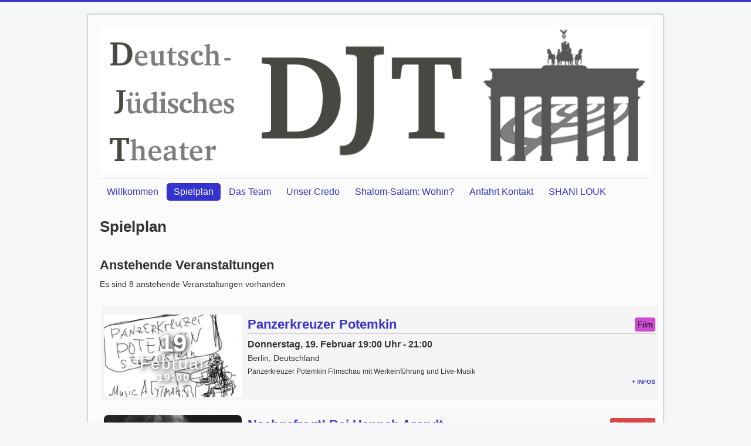

--- FILE ---
content_type: text/html; charset=utf-8
request_url: https://djthe.de/index.php/spielplan
body_size: 27122
content:
<!DOCTYPE html>
<html lang="de-de" dir="ltr">
<head>
	<meta name="viewport" content="width=device-width, initial-scale=1.0" />
	<meta charset="utf-8" />
	<base href="https://djthe.de/index.php/spielplan" />
	<meta name="keywords" content="Deutsch Jüdisches Theater! Tucholsky, Spoliansky, Dietrich, Kishon, Hollaender, Theater Berlin!" />
	<meta name="description" content="Juden jüdisch Theater Berlin Barry Sisters Tucholsky Kishon Spoliansky Friedrich Hollaender jüdisches Sabbat Shalom Marlene Dietrich " />
	<meta name="generator" content="Joomla! - Open Source Content Management" />
	<title>Spielplan</title>
	<link href="/index.php/spielplan?format=feed&amp;type=rss" rel="alternate" type="application/rss+xml" title="RSS 2.0" />
	<link href="/templates/djtheater/favicon.ico" rel="shortcut icon" type="image/vnd.microsoft.icon" />
	<link href="/media/com_icagenda/icicons/style.css?51f72cf900579783c810c0b454559eb7" rel="stylesheet" />
	<link href="/media/com_icagenda/css/icagenda.css?51f72cf900579783c810c0b454559eb7" rel="stylesheet" />
	<link href="/media/com_icagenda/css/icagenda-front.css?51f72cf900579783c810c0b454559eb7" rel="stylesheet" />
	<link href="/media/com_icagenda/css/tipTip.css?51f72cf900579783c810c0b454559eb7" rel="stylesheet" />
	<link href="/plugins/content/responsive-tables/responsive-tables.css" rel="stylesheet" />
	<link href="/components/com_icagenda/themes/packs/ic_rounded/css/ic_rounded_component.css" rel="stylesheet" />
	<link href="/templates/djtheater/css/template.css?51f72cf900579783c810c0b454559eb7" rel="stylesheet" />
	<style>
#scrollToTop {
	cursor: pointer;
	font-size: 0.9em;
	position: fixed;
	text-align: center;
	z-index: 9999;
	-webkit-transition: background-color 0.2s ease-in-out;
	-moz-transition: background-color 0.2s ease-in-out;
	-ms-transition: background-color 0.2s ease-in-out;
	-o-transition: background-color 0.2s ease-in-out;
	transition: background-color 0.2s ease-in-out;

	background: #e31616;
	color: #ffffff;
	border-radius: 3px;
	padding-left: 12px;
	padding-right: 12px;
	padding-top: 12px;
	padding-bottom: 12px;
	right: 20px; bottom: 20px;
}

#scrollToTop:hover {
	background: #0088cc;
	color: #ffffff;
}

#scrollToTop > img {
	display: block;
	margin: 0 auto;
}
@media screen and (min-width:1201px){


}

@media screen and (min-width:769px) and (max-width:1200px){



.ic-info-box {
	text-align: center;
	width: auto;
}

.ic-info-box .ic-info-box-header {
	width: 86%;
}

.ic-info-box .ic-info-box-content {
	width: 64%;
}

.ic-info-box .ic-info-box-file {
	width: 100px;
}


.ic-filters-label {
	margin-bottom: 8px;
}
.ic-filters-label-title-2,
.ic-filters-label-title-3 {
	margin-bottom: -5px;
	height: 40px;
	line-height: 40px;
}
.ic-filters-btn-2 {
	height: 40px;
	line-height: 40px;
}
.ic-filters-controls {
	padding: 0;
}
.ic-search-submit,
.ic-search-reset {
	width: 50%;
}

}

@media screen and (min-width:481px) and (max-width:768px){



.ic-event-header {
	width: auto;
}
.ic-title-header {
	width: 98%;
	text-align: left;
}
.ic-title-cat {
	width: 98%;
	text-align: left;
}



.ic-event-title > .ic-features-container {
}

.ic-event-header > .ic-features-container {
	margin-right: 0;
	margin-top: 0;
}
.ic-features-container {
	clear: both;
	text-align: center;
}
.ic-feature-icon {
	float: none;
	display: inline-block;
}


.ic-filters-label {
	margin-bottom: 8px;
}
.ic-filters-label-title-2,
.ic-filters-label-title-3 {
	margin-bottom: -5px;
	height: 40px;
	line-height: 40px;
}
.ic-filters-btn-2 {
	height: 40px;
	line-height: 40px;
}
.ic-filters-controls {
	padding: 0;
}
.ic-search-submit,
.ic-search-reset {
	width: 50%;
}

}

@media screen and (max-width:480px){



.ic-event{
	margin: 20px 0;
}
.ic-box-date {
	width: auto;
	float: none;
}
.ic-content {
	width: auto;
	float:none;
}


.ic-event-header {
	width: auto;
}
.ic-title-header {
	width: 98%;
	text-align: center;
}
.ic-title-cat {
	width: 98%;
	text-align: center;
}


.ic-share {
	display:none;
}



.ic-event-title > .ic-features-container {
}

.ic-event-header > .ic-features-container {
	margin-right: 0;
	margin-top: 0;
}
.ic-features-container {
	clear: both;
	text-align: center;
}
.ic-feature-icon {
	float: none;
	display: inline-block;
}


.ic-info-box .ic-info-box-file {
	width: auto;
	float: none;
}
.ic-divCell {
	float: left;
}


.icagenda_form input,
.icagenda_form input[type="file"],
.icagenda_form .input-large,
.icagenda_form .input-xlarge,
.icagenda_form .input-xxlarge,
.icagenda_form .select-large,
.icagenda_form .select-xlarge,
.icagenda_form .select-xxlarge {
	width: 90%;
}
.icagenda_form .input-small {
	width: 90px;
}
.icagenda_form .select-small {
	width: 114px;
}
.icagenda_form .ic-date-input {
	width: auto;
}
.ic-captcha-label {
	display: none;
}


.ic-filters-label {
	margin-bottom: 8px;
}
.ic-filters-label-title-2,
.ic-filters-label-title-3 {
	margin-bottom: -5px;
	height: 40px;
	line-height: 40px;
}
.ic-filters-btn-2 {
	height: 40px;
	line-height: 40px;
}
.ic-filters-controls {
	padding: 0;
}
.ic-search-submit,
.ic-search-reset {
	width: 100%;
}
.ic-button-more > .ic-row1 {
	height: 40px;
}

}
.ic-single-starttime:after,
.ic-period-starttime:after,
.ic-period-endtime:after,
.ictip-time:after,
.ic-datetime-div:after { content: " Uhr"; }
.ic-time {
	line-height: 18px !important;
	font-size: 18px;
	letter-spacing: 2px;
	margin-left: 2px;
	font-weight: bold;
}
.ic-period-starttime,
.ic-period-endtime,
.ic-single-starttime,
.ic-single-endtime,
.ic-datetime-separator {
	font-size: 1em;
}
	body.site {
		border-top: 3px solid #3632ce;
		background-color: #f4f6f7;
	}
	a {
		color: #3632ce;
	}
	.nav-list > .active > a,
	.nav-list > .active > a:hover,
	.dropdown-menu li > a:hover,
	.dropdown-menu .active > a,
	.dropdown-menu .active > a:hover,
	.nav-pills > .active > a,
	.nav-pills > .active > a:hover,
	.btn-primary {
		background: #3632ce;
	}
	</style>
	<script type="application/json" class="joomla-script-options new">{"csrf.token":"1effd04a76fad571252a36ee8d25e2b0","system.paths":{"root":"","base":""}}</script>
	<script src="/media/system/js/mootools-core.js?51f72cf900579783c810c0b454559eb7"></script>
	<script src="/media/system/js/core.js?51f72cf900579783c810c0b454559eb7"></script>
	<script src="/media/system/js/mootools-more.js?51f72cf900579783c810c0b454559eb7"></script>
	<script src="/media/plg_system_sl_scrolltotop/js/scrolltotop_mt.js"></script>
	<script src="/media/jui/js/jquery.min.js?51f72cf900579783c810c0b454559eb7"></script>
	<script src="/media/jui/js/jquery-noconflict.js?51f72cf900579783c810c0b454559eb7"></script>
	<script src="/media/jui/js/jquery-migrate.min.js?51f72cf900579783c810c0b454559eb7"></script>
	<script src="/media/com_icagenda/js/jquery.tipTip.js?51f72cf900579783c810c0b454559eb7"></script>
	<script src="/media/jui/js/bootstrap.min.js?51f72cf900579783c810c0b454559eb7"></script>
	<script src="/templates/djtheater/js/template.js?51f72cf900579783c810c0b454559eb7"></script>
	<!--[if lt IE 9]><script src="/media/jui/js/html5.js?51f72cf900579783c810c0b454559eb7"></script><![endif]-->
	<script>
document.addEvent('domready', function() {
	new Skyline_ScrollToTop({
		'image':		'',
		'text':			'NACH OBEN',
		'title':		'',
		'className':	'scrollToTop',
		'duration':		500,
		'transition':	Fx.Transitions.linear
	});
});	jQuery(document).ready(function(){
		jQuery(".iCtip").tipTip({maxWidth: "200", defaultPosition: "top", edgeOffset: 1});
	});jQuery(function($){ $(".iCtip").tipTip({"activation":"hover","keepAlive":false,"maxWidth":"200px","edgeOffset":1,"defaultPosition":"top"}); });
	</script>

</head>
<body class="site com_icagenda view-list no-layout no-task itemid-108">
	<!-- Body -->
	<div class="body" id="top">
		<div class="container">
			<!-- Header -->
			<header class="header" role="banner">
				<div class="header-inner clearfix">
					<a class="brand pull-left" href="/">
						<img src="https://djthe.de/images/WEBLOGO13519_Ebenen.png" alt="DJT" />											</a>
					<div class="header-search pull-right">
						
					</div>
				</div>
			</header>
							<nav class="navigation" role="navigation">
					<div class="navbar pull-left">
						<a class="btn btn-navbar collapsed" data-toggle="collapse" data-target=".nav-collapse">
							<span class="element-invisible">Toggle Navigation</span>
							<span class="icon-bar"></span>
							<span class="icon-bar"></span>
							<span class="icon-bar"></span>
						</a>
					</div>
					<div class="nav-collapse">
						<ul class="nav menu nav-pills mod-list">
<li class="item-101 default"><a href="/index.php" >Willkommen</a></li><li class="item-108 current active"><a href="/index.php/spielplan" >Spielplan</a></li><li class="item-110"><a href="/index.php/das-team" >Das Team</a></li><li class="item-114"><a href="/index.php/berlin-braucht-das-djt" >Unser Credo</a></li><li class="item-112"><a href="/index.php/shalom-salam-wohin" >Shalom-Salam: Wohin?</a></li><li class="item-113"><a href="/index.php/anfahrt" >Anfahrt Kontakt</a></li><li class="item-298"><a href="/index.php/shani-louk" >SHANI LOUK</a></li></ul>

					</div>
				</nav>
						
			<div class="row-fluid">
								<main id="content" role="main" class="span12">
					<!-- Begin Content -->
					
					<div id="system-message-container">
	</div>

					<!-- iCagenda CORE 3.8.18 by Jooml!C - https://www.joomlic.com --><div id="icagenda" class="ic-list-view">
		<div class="page-header">
		<h1> Spielplan </h1>
	</div>
	
		
		<form id="icagenda-list"
		name="iclist"
		action="/index.php/spielplan"
		method="get">

				
				
				<div class="ic-clearfix">

						<div class="ic-header-container"><h2 class="ic-header-title">Anstehende Veranstaltungen</h2><div class="ic-header-subtitle"><span class="ic-subtitle-string">Es sind 8 anstehende Veranstaltungen vorhanden</span> </div></div><br/>
						
		</div>
		
							<div class="ic-clearfix">
							</div>
		
				<div class="ic-list-events ic-clearfix">
			<!-- ic_rounded -->
			
								
								
								
				<div class="ic-list-event ic-clearfix ic-event-id-111">
										<div class="ic-manager-toolbar">
											</div>

										
<!-- Event -->


		
				<a href="/index.php/spielplan/111-panzerkreuzer-potemkin-3" title="Panzerkreuzer Potemkin" class="ic-text-decoration-none">
								<div class="ic-box-date" style="background-image: url(/images/icagenda/thumbs/themes/ic_medium_w300h300q100_potemkin.png); border-color: #cd4dd1">
					<div class="ic-date">
								<div class="ic-day">
					19				</div>
								<div class="ic-month">
					Februar				</div>
								<div class="ic-year">
									</div>
								<div class="ic-time">
					19:00				</div>
			</div>
		</div>
		</a>

				<div class="ic-content">

						<div class="ic-event-title">

								<div class="ic-title-header ic-margin-0 ic-padding-0">
					<h2>
						<a href="/index.php/spielplan/111-panzerkreuzer-potemkin-3" class="ic-text-decoration-none">
							Panzerkreuzer Potemkin						</a>
					</h2>
				</div>
				<div class="ic-title-cat ic-margin-0 ic-padding-0">
					<a href="/index.php/spielplan?filter_from=2026-01-14&amp;filter_category=4" type="button" class="ic-title-cat-btn ic-button ic-padding-1 ic-radius-1 ic-bg-bright" style="background:#cd4dd1">
						Film					</a>
				</div>

			</div>

						
									<div class="nextdate ic-next-date ic-clearfix">
				<strong><span class="ic-single-startdate">Donnerstag,&nbsp;19.&nbsp;Februar</span> <span class="ic-single-starttime">19:00</span><span class="ic-datetime-separator"> - </span><span class="ic-single-endtime">21:00</span></strong>
			</div>
			
									<div class="place ic-place">

								
								
													Berlin, Deutschland				
			</div>
			
									<div class="descshort ic-descshort">
				Panzerkreuzer Potemkin 
Filmschau mit Werkeinführung und Live-Musik 			</div>
			
						
						<div class="moreinfos ic-more-info">
			 	<a href="/index.php/spielplan/111-panzerkreuzer-potemkin-3" title="Panzerkreuzer Potemkin">
			 		+ Infos			 	</a>
			</div>

		</div>
	
				</div>

			
								
								
								
				<div class="ic-list-event ic-clearfix ic-event-id-113">
										<div class="ic-manager-toolbar">
											</div>

										
<!-- Event -->


		
				<a href="/index.php/spielplan/113-premiere-vor-antisemitismus-ist-man-nur-auf-dem-mond-sicher-5" title="Nachgefragt! Bei Hannah Arendt " class="ic-text-decoration-none">
								<div class="ic-box-date" style="background-image: url(/images/icagenda/thumbs/themes/ic_medium_w300h300q100_hannah-plakat.png); border-color: #db4646">
					<div class="ic-date">
								<div class="ic-day">
					20				</div>
								<div class="ic-month">
					Februar				</div>
								<div class="ic-year">
									</div>
								<div class="ic-time">
					19:00				</div>
			</div>
		</div>
		</a>

				<div class="ic-content">

						<div class="ic-event-title">

								<div class="ic-title-header ic-margin-0 ic-padding-0">
					<h2>
						<a href="/index.php/spielplan/113-premiere-vor-antisemitismus-ist-man-nur-auf-dem-mond-sicher-5" class="ic-text-decoration-none">
							Nachgefragt! Bei Hannah Arendt 						</a>
					</h2>
				</div>
				<div class="ic-title-cat ic-margin-0 ic-padding-0">
					<a href="/index.php/spielplan?filter_from=2026-01-14&amp;filter_category=1" type="button" class="ic-title-cat-btn ic-button ic-padding-1 ic-radius-1 ic-bg-dark" style="background:#db4646">
						Schauspiel					</a>
				</div>

			</div>

						
									<div class="nextdate ic-next-date ic-clearfix">
				<strong><span class="ic-single-startdate">Freitag,&nbsp;20.&nbsp;Februar</span> <span class="ic-single-starttime">19:00</span><span class="ic-datetime-separator"> - </span><span class="ic-single-endtime">21:00</span></strong>
			</div>
			
									<div class="place ic-place">

								
								
													Berlin, Deutschland				
			</div>
			
									<div class="descshort ic-descshort">
				Vor Antisemitismus ist man nur auf dem Mond sicher.			</div>
			
						
						<div class="moreinfos ic-more-info">
			 	<a href="/index.php/spielplan/113-premiere-vor-antisemitismus-ist-man-nur-auf-dem-mond-sicher-5" title="Nachgefragt! Bei Hannah Arendt ">
			 		+ Infos			 	</a>
			</div>

		</div>
	
				</div>

			
								
								
								
				<div class="ic-list-event ic-clearfix ic-event-id-112">
										<div class="ic-manager-toolbar">
											</div>

										
<!-- Event -->


		
				<a href="/index.php/spielplan/112-premiere-vor-antisemitismus-ist-man-nur-auf-dem-mond-sicher-4" title="Nachgefragt! Bei Hannah Arendt " class="ic-text-decoration-none">
								<div class="ic-box-date" style="background-image: url(/images/icagenda/thumbs/themes/ic_medium_w300h300q100_hannah-plakat.png); border-color: #db4646">
					<div class="ic-date">
								<div class="ic-day">
					21				</div>
								<div class="ic-month">
					Februar				</div>
								<div class="ic-year">
									</div>
								<div class="ic-time">
					18:00				</div>
			</div>
		</div>
		</a>

				<div class="ic-content">

						<div class="ic-event-title">

								<div class="ic-title-header ic-margin-0 ic-padding-0">
					<h2>
						<a href="/index.php/spielplan/112-premiere-vor-antisemitismus-ist-man-nur-auf-dem-mond-sicher-4" class="ic-text-decoration-none">
							Nachgefragt! Bei Hannah Arendt 						</a>
					</h2>
				</div>
				<div class="ic-title-cat ic-margin-0 ic-padding-0">
					<a href="/index.php/spielplan?filter_from=2026-01-14&amp;filter_category=1" type="button" class="ic-title-cat-btn ic-button ic-padding-1 ic-radius-1 ic-bg-dark" style="background:#db4646">
						Schauspiel					</a>
				</div>

			</div>

						
									<div class="nextdate ic-next-date ic-clearfix">
				<strong><span class="ic-single-startdate">Samstag,&nbsp;21.&nbsp;Februar</span> <span class="ic-single-starttime">18:00</span><span class="ic-datetime-separator"> - </span><span class="ic-single-endtime">20:00</span></strong>
			</div>
			
									<div class="place ic-place">

								
								
													Berlin, Deutschland				
			</div>
			
									<div class="descshort ic-descshort">
				Vor Antisemitismus ist man nur auf dem Mond sicher.			</div>
			
						
						<div class="moreinfos ic-more-info">
			 	<a href="/index.php/spielplan/112-premiere-vor-antisemitismus-ist-man-nur-auf-dem-mond-sicher-4" title="Nachgefragt! Bei Hannah Arendt ">
			 		+ Infos			 	</a>
			</div>

		</div>
	
				</div>

			
								
								
								
				<div class="ic-list-event ic-clearfix ic-event-id-163">
										<div class="ic-manager-toolbar">
											</div>

										
<!-- Event -->


		
				<a href="/index.php/spielplan/163-shalom-salam-wohin-moses-11" title="MOSE" class="ic-text-decoration-none">
								<div class="ic-box-date" style="background-image: url(/images/icagenda/thumbs/themes/ic_medium_w300h300q100_dura-europos-fresco-moses-from-river.jpg); border-color: #db4646">
					<div class="ic-date">
								<div class="ic-day">
					27				</div>
								<div class="ic-month">
					Februar				</div>
								<div class="ic-year">
									</div>
								<div class="ic-time">
					19:00				</div>
			</div>
		</div>
		</a>

				<div class="ic-content">

						<div class="ic-event-title">

								<div class="ic-title-header ic-margin-0 ic-padding-0">
					<h2>
						<a href="/index.php/spielplan/163-shalom-salam-wohin-moses-11" class="ic-text-decoration-none">
							MOSE						</a>
					</h2>
				</div>
				<div class="ic-title-cat ic-margin-0 ic-padding-0">
					<a href="/index.php/spielplan?filter_from=2026-01-14&amp;filter_category=1" type="button" class="ic-title-cat-btn ic-button ic-padding-1 ic-radius-1 ic-bg-dark" style="background:#db4646">
						Schauspiel					</a>
				</div>

			</div>

						
									<div class="nextdate ic-next-date ic-clearfix">
				<strong><span class="ic-single-startdate">Freitag,&nbsp;27.&nbsp;Februar</span> <span class="ic-single-starttime">19:00</span><span class="ic-datetime-separator"> - </span><span class="ic-single-endtime">21:30</span></strong>
			</div>
			
						
									<div class="descshort ic-descshort">
				MOSE - Der Ruf der Freiheit			</div>
			
						
						<div class="moreinfos ic-more-info">
			 	<a href="/index.php/spielplan/163-shalom-salam-wohin-moses-11" title="MOSE">
			 		+ Infos			 	</a>
			</div>

		</div>
	
				</div>

			
								
								
								
				<div class="ic-list-event ic-clearfix ic-event-id-162">
										<div class="ic-manager-toolbar">
											</div>

										
<!-- Event -->


		
				<a href="/index.php/spielplan/162-shalom-salam-wohin-moses-10" title=" MOSE" class="ic-text-decoration-none">
								<div class="ic-box-date" style="background-image: url(/images/icagenda/thumbs/themes/ic_medium_w300h300q100_dura-europos-fresco-moses-from-river.jpg); border-color: #db4646">
					<div class="ic-date">
								<div class="ic-day">
					28				</div>
								<div class="ic-month">
					Februar				</div>
								<div class="ic-year">
									</div>
								<div class="ic-time">
					18:00				</div>
			</div>
		</div>
		</a>

				<div class="ic-content">

						<div class="ic-event-title">

								<div class="ic-title-header ic-margin-0 ic-padding-0">
					<h2>
						<a href="/index.php/spielplan/162-shalom-salam-wohin-moses-10" class="ic-text-decoration-none">
							 MOSE						</a>
					</h2>
				</div>
				<div class="ic-title-cat ic-margin-0 ic-padding-0">
					<a href="/index.php/spielplan?filter_from=2026-01-14&amp;filter_category=1" type="button" class="ic-title-cat-btn ic-button ic-padding-1 ic-radius-1 ic-bg-dark" style="background:#db4646">
						Schauspiel					</a>
				</div>

			</div>

						
									<div class="nextdate ic-next-date ic-clearfix">
				<strong><span class="ic-single-startdate">Samstag,&nbsp;28.&nbsp;Februar</span> <span class="ic-single-starttime">18:00</span><span class="ic-datetime-separator"> - </span><span class="ic-single-endtime">20:30</span></strong>
			</div>
			
						
									<div class="descshort ic-descshort">
				MOSE - Der Ruf der Freiheit			</div>
			
						
						<div class="moreinfos ic-more-info">
			 	<a href="/index.php/spielplan/162-shalom-salam-wohin-moses-10" title=" MOSE">
			 		+ Infos			 	</a>
			</div>

		</div>
	
				</div>

			
								
								
								
				<div class="ic-list-event ic-clearfix ic-event-id-161">
										<div class="ic-manager-toolbar">
											</div>

										
<!-- Event -->


		
				<a href="/index.php/spielplan/161-shalom-salam-wohin-moses-9" title="MOSE" class="ic-text-decoration-none">
								<div class="ic-box-date" style="background-image: url(/images/icagenda/thumbs/themes/ic_medium_w300h300q100_dura-europos-fresco-moses-from-river.jpg); border-color: #db4646">
					<div class="ic-date">
								<div class="ic-day">
					01				</div>
								<div class="ic-month">
					März				</div>
								<div class="ic-year">
									</div>
								<div class="ic-time">
					18:00				</div>
			</div>
		</div>
		</a>

				<div class="ic-content">

						<div class="ic-event-title">

								<div class="ic-title-header ic-margin-0 ic-padding-0">
					<h2>
						<a href="/index.php/spielplan/161-shalom-salam-wohin-moses-9" class="ic-text-decoration-none">
							MOSE						</a>
					</h2>
				</div>
				<div class="ic-title-cat ic-margin-0 ic-padding-0">
					<a href="/index.php/spielplan?filter_from=2026-01-14&amp;filter_category=1" type="button" class="ic-title-cat-btn ic-button ic-padding-1 ic-radius-1 ic-bg-dark" style="background:#db4646">
						Schauspiel					</a>
				</div>

			</div>

						
									<div class="nextdate ic-next-date ic-clearfix">
				<strong><span class="ic-single-startdate">Sonntag,&nbsp;1.&nbsp;März</span> <span class="ic-single-starttime">18:00</span><span class="ic-datetime-separator"> - </span><span class="ic-single-endtime">20:30</span></strong>
			</div>
			
						
									<div class="descshort ic-descshort">
				MOSE - Der Ruf der Freiheit			</div>
			
						
						<div class="moreinfos ic-more-info">
			 	<a href="/index.php/spielplan/161-shalom-salam-wohin-moses-9" title="MOSE">
			 		+ Infos			 	</a>
			</div>

		</div>
	
				</div>

			
								
								
								
				<div class="ic-list-event ic-clearfix ic-event-id-151">
										<div class="ic-manager-toolbar">
											</div>

										
<!-- Event -->


		
				<a href="/index.php/spielplan/151-nachgefragt-bei-hannah-arendt-7" title="Nachgefragt! Bei Hannah Arendt" class="ic-text-decoration-none">
								<div class="ic-box-date" style="background-image: url(/images/icagenda/thumbs/themes/ic_medium_w300h300q100_hannah-plakat.png); border-color: #db4646">
					<div class="ic-date">
								<div class="ic-day">
					04				</div>
								<div class="ic-month">
					März				</div>
								<div class="ic-year">
									</div>
								<div class="ic-time">
					19:00				</div>
			</div>
		</div>
		</a>

				<div class="ic-content">

						<div class="ic-event-title">

								<div class="ic-title-header ic-margin-0 ic-padding-0">
					<h2>
						<a href="/index.php/spielplan/151-nachgefragt-bei-hannah-arendt-7" class="ic-text-decoration-none">
							Nachgefragt! Bei Hannah Arendt						</a>
					</h2>
				</div>
				<div class="ic-title-cat ic-margin-0 ic-padding-0">
					<a href="/index.php/spielplan?filter_from=2026-01-14&amp;filter_category=1" type="button" class="ic-title-cat-btn ic-button ic-padding-1 ic-radius-1 ic-bg-dark" style="background:#db4646">
						Schauspiel					</a>
				</div>

			</div>

						
									<div class="nextdate ic-next-date ic-clearfix">
				<strong><span class="ic-single-startdate">Mittwoch,&nbsp;4.&nbsp;März</span> <span class="ic-single-starttime">19:00</span><span class="ic-datetime-separator"> - </span><span class="ic-single-endtime">21:00</span></strong>
			</div>
			
									<div class="place ic-place">

								
								
													Berlin, Deutschland				
			</div>
			
									<div class="descshort ic-descshort">
				Vor Antisemitismus ist man nur auf dem Mond sicher.			</div>
			
						
						<div class="moreinfos ic-more-info">
			 	<a href="/index.php/spielplan/151-nachgefragt-bei-hannah-arendt-7" title="Nachgefragt! Bei Hannah Arendt">
			 		+ Infos			 	</a>
			</div>

		</div>
	
				</div>

			
								
								
								
				<div class="ic-list-event ic-clearfix ic-event-id-144">
										<div class="ic-manager-toolbar">
											</div>

										
<!-- Event -->


		
				<a href="/index.php/spielplan/144-sigmund-freud-und-martha-bernays-2" title="Sigmund Freud und Martha Bernays " class="ic-text-decoration-none">
								<div class="ic-box-date" style="background-image: url(/images/icagenda/thumbs/themes/ic_medium_w300h300q100_martha-und-siggi-250508-0107.jpeg); border-color: #6eeb0e">
					<div class="ic-date">
								<div class="ic-day">
					05				</div>
								<div class="ic-month">
					März				</div>
								<div class="ic-year">
									</div>
								<div class="ic-time">
					19:00				</div>
			</div>
		</div>
		</a>

				<div class="ic-content">

						<div class="ic-event-title">

								<div class="ic-title-header ic-margin-0 ic-padding-0">
					<h2>
						<a href="/index.php/spielplan/144-sigmund-freud-und-martha-bernays-2" class="ic-text-decoration-none">
							Sigmund Freud und Martha Bernays 						</a>
					</h2>
				</div>
				<div class="ic-title-cat ic-margin-0 ic-padding-0">
					<a href="/index.php/spielplan?filter_from=2026-01-14&amp;filter_category=7" type="button" class="ic-title-cat-btn ic-button ic-padding-1 ic-radius-1 ic-bg-bright" style="background:#6eeb0e">
						Szenische Lesung					</a>
				</div>

			</div>

						
									<div class="nextdate ic-next-date ic-clearfix">
				<strong><span class="ic-single-startdate">Donnerstag,&nbsp;5.&nbsp;März</span> <span class="ic-single-starttime">19:00</span><span class="ic-datetime-separator"> - </span><span class="ic-single-endtime">21:00</span></strong>
			</div>
			
									<div class="place ic-place">

								
								
													Berlin, Deutschland				
			</div>
			
									<div class="descshort ic-descshort">
				Gastspiel. Szenische Lesung			</div>
			
						
						<div class="moreinfos ic-more-info">
			 	<a href="/index.php/spielplan/144-sigmund-freud-und-martha-bernays-2" title="Sigmund Freud und Martha Bernays ">
			 		+ Infos			 	</a>
			</div>

		</div>
	
				</div>

					</div>

				
							<div class="ic-clearfix">
							</div>
		
	</form>
	
		
</div>
<div style="text-align: center; font-size: 12px; text-decoration: none"><p>Powered by <a href="https://www.icagenda.com" target="_blank" style="font-weight: bold; text-decoration: none !important;">iCagenda</a></p></div>
					
					<!-- End Content -->
				</main>
							</div>
		</div>
	</div>
 <div class="container-fluid">
 <div class="row-fluid">
  <div class="span10 offset2">
   
 </div>
</div>
	<!-- Footer -->
	<footer class="footer" role="contentinfo">
		<div class="container">
			<hr />
			<ul class="nav menu nav-pills mod-list">
<li class="item-196"><a href="/index.php/djt-impressum" >DJT Impressum</a></li><li class="item-197"><a href="/index.php/djt-datenschutz" >DJT Datenschutz</a></li></ul>

			
			<p>
				&copy; 2026 DJT			</p>
		</div>
	</footer>
	
</body>
</html>


--- FILE ---
content_type: text/css
request_url: https://djthe.de/components/com_icagenda/themes/packs/ic_rounded/css/ic_rounded_component.css
body_size: 23145
content:
/*
 * COM_ICAGENDA
 * iCagenda
 * Theme Pack Official
 * iC Rounded Theme - component
 *
 * @name        ic_rounded
 * @author      iCagenda
 * @version     3.8.6 2022-05-12
 * @since       1.0
 */


/*
 * GENERAL STYLES (list and event details)
 */

/* General */
#icagenda {
	width: auto;
	margin: 0;
	padding: 0;
}

/* Align styles */
.ic-align-left {
	text-align: left;
}
.ic-align-right {
	text-align: right;
}
.ic-align-center {
	text-align: center;
}

/* Float styles */
.ic-float-left {
	float: left;
}
.ic-float-right {
	float: right;
}
.ic-float-none {
	float: none;
}

/* Global Styling - colors */
.ic-box-shadow {
	box-shadow: 1px 1px 3px rgba(0, 0, 0, 0.15);
}
.ic-border {
/*	border: 1px solid #E3E3E3; */
	border: 1px solid #999;
}

/* Global Styling */
.ic-rounded-10 {
	border-radius: 10px;
}

/* Clear Float div */
.ic-clearfix {
	*zoom: 1;
}
.ic-clearfix:before,
.ic-clearfix:after {
	display: table;
	content: "";
	line-height: 0;
}
.ic-clearfix:after {
	clear: both;
}

/* Style iC Alert */
.ic-alert-info {}
.ic-alert-error {}


#icagenda .clr {
	clear: both;
}

#icagenda a:hover {
	text-decoration: none;
}


/*
 * LIST PAGE CSS
 */

/*
 * Style Pagination
 */
.ic-pagination {
	font-size: 14px;
	line-height: 18px;
	vertical-align: middle;
}
.ic-pagination a {
	text-decoration: none;
	background: #fff;
}
.ic-pagination a:hover,
.ic-pagination a:active,
.ic-pagination a:focus {
	cursor: pointer;
}
.ic-pagination .ic-prev {
	float: left;
}
.ic-pagination .ic-next {
	float: right;
}
.ic-pagination .ic-prev,
.ic-pagination .ic-next {
	margin: 2px 0;
}
.ic-pagination .ic-prev a,
.ic-pagination .ic-next a {
	padding: 5px;
	background: none;
}
.ic-pagination .ic-prev a:hover,
.ic-pagination .ic-next a:hover {
	background: #f3f3f3;
	background: rgba(221, 221, 221, 0.2);
}
.ic-pagination .ic-prev-text,
.ic-pagination .ic-next-text,
.ic-pagination .iCicon-backic,
.ic-pagination .iCicon-nextic {
	font-family: inherit;
	vertical-align: middle;
}
.ic-pagination .ic-go-to-page {
	padding: 2px;
	background: none;
}
.ic-pagination .ic-current-page {
	padding: 2px;
	background: none;
}
.ic-pagination .ic-current-page .ic-active {
	color: #fff;
	font-weight: bold;
}
.ic-pagination .ic-hidden-pages {
	padding: 2px;
	background: none;
}


/*
 * Style Search Filters
 */
.ic-filters {
	background: none; /* Old IE version */
	background: rgba(221,221,221,0.2);
	padding: 5px;
}

/* Search Filters - Main */
.ic-filters-label {
	background: #f0ad4e;
	color: #fff;
	font-size : 20px;
	font-weight: bold;
	line-height: 20px;
	text-shadow: -1px 0 #eea236, 0 1px #eea236, 1px 0 #eea236, 0 -1px #eea236;
	text-transform: uppercase;
}
/*
.ic-filters-label-title-3 {
	height: 128px;
	line-height: 128px;
}
.ic-filters-label-title-2 {
	height: 84px;
	line-height: 84px;
}
.ic-filters-label-title-1 {
	height: 40px;
	line-height: 40px;
}
.ic-filters-btn-3 {
	height: 128px;
	line-height: 128px;
}
.ic-filters-btn-2 {
	height: 84px;
	line-height: 84px;
}
.ic-filters-btn-1 {
	height: 40px;
	line-height: 40px;
}
*/

/* Search Filters - filters */
/*
.ic-filter-search input,
.ic-filter-from input,
.ic-filter-to input,
.ic-filter-from button,
.ic-filter-to button,
.ic-filter-category select,
.ic-filter-month select,
.ic-filter-year select {
	border-radius: 0;
}
*/
/*
.ic-filter-search {
	background: #dddddd;
	background: rgba(221,221,221,0.2);
}
.ic-filter-from,
.ic-filter-to,
.ic-filter-category,
.ic-filter-month,
.ic-filter-year {
	background: #dddddd;
	background: rgba(221,221,221,0.2);
}
*/
/*
.ic-filter-search input,
.ic-filter-from input,
.ic-filter-to input,
.ic-filter-from button,
.ic-filter-to button {
	display: inline-block;
	height: 40px;
}
.ic-filter-search input,
.ic-filter-category select,
.ic-filter-month select,
.ic-filter-year select {
	width: 100%;
	height: 40px;
}
*/
/* Search Filters - buttons */
.ic-button-more {
	background: rgba(221,221,221,0);
}
.ic-filter-more-btn {
	background: #5bc0de;
	border: 1px solid #46b8da;
	color: #fff;
	font-weight: bold;
	text-shadow: -1px 0 #269abc, 0 1px #269abc, 1px 0 #269abc, 0 -1px #269abc;
/*
	word-wrap: break-word;
	-webkit-hyphens: auto;
	-moz-hyphens: auto;
	-ms-hyphens: auto;
	hyphens: auto;
	-webkit-font-smoothing: antialiased;
	-moz-osx-font-smoothing: grayscale;
	-webkit-box-sizing: border-box;
	-moz-box-sizing: border-box;
	box-sizing: border-box;
*/
}
/*
.ic-filter-more-btn .iCicon-arrow-down,
.ic-filter-more-btn .iCicon-arrow-up {
	vertical-align: middle;
}
*/
.ic-filter-more-btn:hover {
	background: #31b0d5;
	color: #fff;
	border: 1px solid #269abc;
	cursor: pointer;
}
.ic-filter-more-btn.ic-active {
	background: #5bc0de;
	color: #fff;
	text-shadow: -1px 0 #2083a1, 0 1px #2083a1, 1px 0 #2083a1, 0 -1px #2083a1;
	border: 1px solid #2083a1;
}
.ic-filter-more-btn.ic-inactive {
	background: #5bc0de;
	color: #fff;
	border: 1px solid #46b8da;
}
.ic-filters-controls {
	background: #dddddd;
	background: rgba(221,221,221,0.2);
	text-align: center;
	padding: 0;
}
.ic-control-submit {
}
.ic-control-reset {
}
.ic-filters-controls button {
/*
	width: 100%;
	border-radius: 0;
	margin: 0;
	padding: 0;
*/
}
.ic-filter-submit-btn {
	font-size: 16px;
	color: #fff;
	background: #5cb85c;
	border: 1px solid #4cae4c;
	font-weight: bold;
	text-shadow: -1px 0 #398439, 0 1px #398439, 1px 0 #398439, 0 -1px #398439;
}
.ic-filter-submit-btn:hover {
	background: #449d44;
	border: 1px solid #398439;
}
.ic-filter-reset-btn {
	font-size: 13px;
	color: #fff;
	background: #d9534f;
	border: 1px solid #d43f3a;
	font-weight: bold;
	text-shadow: -1px 0 #ac2925, 0 1px #ac2925, 1px 0 #ac2925, 0 -1px #ac2925;
}
.ic-filter-reset-btn:hover {
	background: #c9302c;
	border: 1px solid #ac2925;
}


/*
 * Style Background alternative
 */
.ic-list-event {
	background: none; /* Old IE version */
	background: rgba(221,221,221,0.1);
	border-radius: .25rem;
	margin: 1% 2px;
	padding: 5px;
	width: 100%;
}
.ic-list-event:nth-child(2n+1) {
	background: none; /* Old IE version */
	background: rgba(221,221,221,0.2);
}


/*
 * Style Box Date
 */
.ic-box-date {
	float: left;
	vertical-align: top;
	width: 25%;
	height: auto;
	min-height: 80px;
	margin: 0;
	padding: 3% 0 25px 0;
	text-align: center;
	font-size: 20px;
	color: #fff;
	font-weight: bold;
	border-radius: .5rem;
	text-shadow: #000 2px 2px 10px;
	background-color: #ddd;
	background-repeat: no-repeat;
	background-position: center center;
	background-size: cover;
	border-width: 0px;
	border-style: solid;
	border-color: #ddd; /*overrided inline by category color in ic_rounded_events.php file */
	/* css3 box-sizing added to prevent conflict with a site template provider who adds a 'problematic' style for div tags */
	box-sizing: content-box;
	transition: border-radius 0.5s, color 0.5s;
	-moz-transition: border-radius 0.5s, color 0.5s;
	-webkit-transition: border-radius 0.5s, color 0.5s;
	-o-transition: border-radius 0.5s, color 0.5s;
}
.ic-box-date:hover {
	transition: border-radius 0.5s, color 0.5s;
	-moz-transition: border-radius 0.5s, color 0.5s;
	-webkit-transition: border-radius 0.5s, color 0.5s;
	-o-transition: border-radius 0.5s, color 0.5s;
	border-radius: 1rem;
}

/* Current period */
.ic-current-period {
	text-decoration: overline;
}

#icagenda .fontColor {
	color: #333 !important;
}

/* Box Date content */
.ic-date {
	line-height: 0 !important;
	text-align: center;
}
.ic-day {
	line-height: 42px !important;
	font-size: 42px;
	font-weight: 700;
}
.ic-month {
	line-height: 28px !important;
	font-size: 28px;
	letter-spacing: 2px;
	font-weight: 500;
}
.ic-year {
	line-height: 24px !important;
	font-size: 20px;
	letter-spacing: 2px;
	font-weight: 500;
}
.ic-time {
	line-height: 18px !important;
	font-size: 14px;
	letter-spacing: 3px;
	font-weight: 400;
}
.ic-no-image {
	line-height: 13px !important;
	font-size: 8px;
}


/*
 * Style Content (Title, Category, Description...)
 */
.ic-content {
	float: left;
	margin: 0;
	padding: 5px 0 0 10px;
	width: 75%;
	white-space: normal;
	box-sizing: border-box;
/*	color: #555; Removed to be more friendly with dark site templates */
}
div.ic-event-title {
	display: inline-block;
	width: 100%;
	border-bottom: 1px solid #cccccc;
	height: auto;
	margin: 0;
	padding: 0;
	padding-bottom: 3px !important;
}

/* Style Title/Category Header */
.ic-title-header {
	float: left;
	width: 70%;
	height: auto;
	vertical-align: top;
}
.ic-title-header h1,
.ic-title-header h2,
.ic-title-header h3 {
	margin: 0;
	padding: 0;
	line-height: auto;
	text-shadow: none;
	border-bottom: 0;
	background: none;
}
.ic-title-header a:hover,
.ic-title-header a:active,
.ic-title-header a:focus {
	text-shadow: none;
	background: none;
}
.ic-title-cat {
	float: left;
	width: 30%;
	font-size: 0.9rem;
	line-height: 1rem;
	font-weight: 500;
	text-align: right;
	vertical-align: top;
}
.ic-title-cat-btn {
}

.ic-text-border-grey {
	text-shadow:
		-1px 0 grey,
		0 1px grey,
		1px 0 grey,
		0 -1px grey;
}
.ic-text-border {
	text-shadow: 0 0 #000; /* horizontal-offset vertical-offset 'blur' colour */
	-moz-text-shadow: 0 0 #000;
	-webkit-text-shadow: 0 0 #000;
}
.ic-text-shadow {
	text-shadow: 0 0 2px #000; /* horizontal-offset vertical-offset 'blur' colour */
	-moz-text-shadow: 0 0 2px #000;
	-webkit-text-shadow: 0 0 2px #000;
}
.ic-title-cat .caticon {
	color: #FFFFFF;
	font-weight: normal;
	padding: 2px;
	border-radius:3px;
	box-shadow: 0 0 0 1px rgba(0,0,0,0.25);
	cursor: default;
}

.ic-content .category {
	text-align: right;
	float: right;
	font-size: 0.8em;
	text-transform: uppercase;
	margin: 0;
	padding: 0;
}
.ic-content .ic-next-date {
	margin: 5px 0;
	font-size: 16px;
}
.ic-place {
	font-weight: normal;
	font-size: 14px;
}
.ic-descshort {
	font-weight: normal;
	font-size: 12px;
	margin: 5px 0 0 0 !important;
}
.ic-descshort p {
	margin: 0px !important;
}
.ic-more-info {
	background: none;
	float: right;
	font-weight: bold;
	font-size: 10px;
	text-transform: uppercase;
	cursor: pointer;
}
.ic-more-info a:link,
.ic-more-info a:visited {
	background: none;
/*	color: #555; Removed to be more friendly with dark site templates */
	text-decoration: none;
}
.ic-more-info a:hover,
.ic-more-info a:active,
.ic-more-info a:focus {
	background: none;
/*	color: #111; Removed to be more friendly with dark site templates */
	cursor: pointer;
}



/*
 * EVENT PAGE CSS
 */

/* Event Header */
.ic-event-header {
	display: block;
	width: auto;
	height: auto;
	margin-top: 10px;
	margin-bottom: 10px;
	background: #f5f5f5;
	background: rgba(221,221,221,0.3);
	padding: 10px 15px;
	border: 1px solid #999;
	border-radius: 10px;
}
.ic-event-header h1 {
	font-size: 26px;
/*	color: #333; Removed to be more friendly with dark site templates */
	margin: 0;
	padding: 0;
	text-shadow: none;
	text-decoration: none;
	border: 0;
}

/* Event Header - Category */
.ic-details-cat {
	font-size: larger;
	display: table-cell;
	vertical-align: middle;
}

/* Style AddThis div */
.ic-event-addthis {
}

/* Style Registration box button */
.ic-registration-box .ic-button-box {
	float: left;
	margin: 5px;
}
.ic-registration-box a {
	text-decoration: none !important;
}
.ic-registration-box a:hover,
.ic-registration-box a:focus {
	text-decoration: none !important;
	cursor: pointer;
}

/* icon people (nb of registered users) */
.ic-people {
	color: #999;
}

/* Nb of registered people (in bubble) */
.ic-registered {
	display: inline-block;
	color: #333333;
	text-align: center;
	background: url('../images/regis-baloon.png');
	height: 16px;
	line-height: 16px;
	width: 36px;
	font-size: 11px;
	font-weight: bold;
}

/* Style Event General */
.ic-info {
	margin: 10px 0;
	padding: 10px 5px 10px 5px;
/*	color:#333333; Removed to be more friendly with dark site templates */
	text-align: center;
	background: #e5e5e5;
	background: rgba(0,0,0,0.1);
	border: 1px solid #999;
	border-radius: 10px;
	word-break: break-word;
	word-wrap: break-word;
	-webkit-hyphens: auto;
	-moz-hyphens: auto;
	hyphens: auto;
}
.ic-info .ic-details {
	text-align: center;
	padding: 1%;
}
.ic-info .ic-details label {
	float: none !important;
	font-weight: bold;
}

/* Style Image */
.ic-image {
	text-align: center;
}
.ic-image img {
	max-width: 98%;
	border: 0px solid #ccc;
	margin-bottom: 10px;
	border-radius: 5px;
}

/* Style Time (in date) */
#icagenda .evttime {
	font-size: 0.8em;
}
.ic-next-today {
	font-weight: bold;
}
.ic-period-starttime,
.ic-period-endtime,
.ic-single-starttime,
.ic-single-endtime,
.ic-datetime-separator {
	font-size: 0.8em;
}

/* Style Table-style List */
.ic-divTable {
	display: table;
	width: auto;
	border-collapse: separate;
	border-spacing: 5px;
}
.ic-divRow {
	display: table-row;
}
.ic-divCell {
/*	float: left; */ /* fix for buggy browsers */
	padding: 1px 5px;
}
.ic-label {
	display: table-cell;
	min-width: 110px;
	font-weight: bold;
	padding-right: 20px;
}
.ic-value {
	display: table-cell;
	width: auto;
}

/* Style Description */
.ic-detail-desc {
	padding: 10px;
	margin: 10px;
	background: #fff;
	background: rgba(255,255,255,0.9);
	color: #333;
	text-align: left;
	text-shadow: none;
	border: 0;
	border-radius: 5px;
}
.ic-short-description {
	font-weight: bold;
}
.ic-full-description {
}

/* Style Information */
.ic-info-box {
	display: block;
	width: 100%;
	text-align:center;
	background: #ccc;
	color: #333;
	padding-top: 0px;
	margin: 0;
	border: 0;
	-webkit-border-radius: 5px;
	-moz-border-radius: 5px;
	-o-border-radius: 5px;
	border-radius: 5px;
}
.ic-info-box-header label {
	text-transform:uppercase;
	font-weight:bold;
}
.ic-info-box-header {
	display: block;
	background: #555;
	vertical-align: middle;
	border: 0;
	padding: 10px;
	text-align: center;
	color: #fff;
	-webkit-border-radius: 5px 5px 0 0;
	-moz-border-radius: 5px 5px 0 0;
	-o-border-radius: 5px 5px 0 0;
	border-radius: 5px 5px 0 0;
}
.ic-info-box-content {
	display: block;
	width: auto;
	vertical-align: top;
	border: 0;
	margin: 10px;
	text-align: left;
	color: #111;
}
.ic-info-box-file {
	display: block;
	float: right;
	width: auto;
	max-width: 25%;
	background: #fafafa;
	vertical-align: top;
	text-align: center;
	padding: 10px;
	margin: 10px;
	color: #333;
	-webkit-border-radius: 5px;
	-moz-border-radius: 5px;
	-o-border-radius: 5px;
	border-radius: 5px;
}
.ic-info-box-file label {
	font-size: 0.8em;
	color: #555;
}

/* Style Attachment */
.ic-download {
	font-weight: bold;
}
.ic-attachment-link {
	overflow: hidden;
	display: flex;
	flex-direction: row;
	flex-wrap: nowrap;
	justify-content: flex-start;
}
.ic-attachment-filename {
	overflow: hidden;
	text-overflow: ellipsis;
	white-space: nowrap;
	flex-shrink: 1;
}
.ic-attachment-extension {
	white-space: nowrap;
	flex-basis: content;
	flex-grow: 0;
	flex-shrink: 0;
}

/* Slider */
#icagenda .icpanel {
}
.ic-participants .panel {
	border: none !important;
}
.ic-participants .panel h3 {
	border: none !important;
}
.ic-participants {
	padding: 5px;
	border: 1px solid #999;
	background: #f5f5f5;
	background: rgba(221,221,221,0.3);
}
.ic-participants h3 a {
	display: block;
	text-decoration: none;
	padding: 0 1%;
/*	color: #444; Removed to be more friendly with dark site templates */
	width: 98%;
}
.ic-participants .panel h3.pane-toggler a {
	background: url(../images/pluslist.png) 99% 50% no-repeat;
}
.ic-participants .panel h3.pane-toggler-down a {
	background: url(../images/minuslist.png) 99% 50% no-repeat;
}
#icagenda .pane-slider .ic-content {
}
#icagenda .pane-slider {
	overflow: unset;
}

/* Slider Full list of Participants */
#icagenda .list_table {
	background:#cccccc;
	background:rgba(204,204,204,0.5);
	border-radius:3px 3px 3px 3px;
	float:left;
}
#icagenda .imgbox {
	width: 40px;
	padding: 3px;
}
#icagenda .imgbox img {
	border-radius: 3px 3px 3px 3px;
	margin: 1px 0;
}
#icagenda .imgbox .ic-avatar {
	font-size: 36px;
	border-radius: 3px 3px 3px 3px;
	margin: 1px 0;
	color: #c4c4c4;
	background: #fff;
}
#icagenda .list_name {
	font-weight:bold;
}
#icagenda .list_places {
	font-size:smaller;
}
#icagenda .list_date {
	font-size:smaller;
}

/* Style Maps */
#ic-detail-map {
	margin: 0px 2px 0 0;
}
.ic-map-wrapper {
	margin: auto;
	text-shadow: none;
	border: 1px solid #999;
	border-radius: 10px;
	background: #ffffff;
}

/* Style All Dates */
#detail-date-list {}
#detail-date-list .datesList {}
#detail-date-list .alldates ul {
	padding-left:1%;
}
#detail-date-list .alldates li {
	background-image:none;
}
#detail-date-list .alldates h3 {
	font-size:12px;
	margin-top:10px;
	font-weight:bold;
}


/*
 * Feature Icons
 */

/* Event List */
.ic-event-title > .ic-features-container {
}
/* Event Detail */
.ic-event-header > .ic-features-container {
	display: block;
	margin-right: -5px;
	margin-top: 5px;
}
.ic-feature-icon {
	float: right;
	margin: 3px 0.5px;
}


/*
 * FORMS - COMMON STYLES
 */

/* Terms and Conditions Legend */
.ic-terms-legend {
	margin: 12px 0;
}


/* deprecated 3.6.0 (kept for Joomla 2.5 ?)
/* Style Form (general) */
.icagenda_form {
	color: #333;
}
.icagenda_form h3 {
	color: #333;
	font-weight: bold;
	font-size: 14px;
	margin: 15px 0 10px 0;
}
.icagenda_form legend {
	font-weight: bold;
}
.icagenda_form .fieldset {
	border-radius: 5px;
	margin: 10px 0;
	background: #f3f3f3;
	padding: 10px;
}

/* Style Label */
.icagenda_form label {
	color: #333;
	display: block;
	width: 130px;
	float: left;
	margin: 0 3px;
}

/* Style Input field */
.icagenda_form input {
	display: inline-block;
	background-color: #fff;
	border: 1px solid #ccc;
	box-shadow: 0px 1px 1px rgba(0, 0, 0, 0.075) inset;
	transition: border 0.2s linear 0s, box-shadow 0.2s linear 0s;
	border-radius: 3px;
	padding: 3px;
	width: auto;
}
.icagenda_form input[type="file"] {
	width: 270px;
}
.icagenda_form .input-small {
	width: 90px;
}
.icagenda_form .select-small {
	width: 104px;
}
.icagenda_form .input-large {
	width: 210px;
}
.icagenda_form .select-large {
	width: 224px;
}
.icagenda_form .input-xlarge {
	width: 270px;
}
.icagenda_form .select-xlarge {
	width: 284px;
}
.icagenda_form .input-xxlarge {
	width: 330px;
}
.icagenda_form .select-xxlarge {
	width: 344px;
}
.icagenda_form .ic-date-input {
	width: auto;
}

/* Style Form Invalid */
.icagenda_form label.invalid {
	color: red;
	font-weight: bold;
}
.icagenda_form input.invalid,
.icagenda_form select.invalid {
	border: 2px solid red;
	color: red;
	font-weight: bold;
}

/* Style button left (joomla 2.5) */
.icagenda_form .button2-left {
	margin: 3px 3px 3px 0;
	float: left;
}

/* Style Terms of Service content */
.icagenda_form .ic-tos-content {
	background: #c0c0c0;
	color: #fff;
	margin-top: 25px;
	padding: 5px;
	border: none;
	border-radius: 5px;
	text-align: center;
}

/* Style Terms of Service */
.icagenda_form .ic-tos-text {
	padding: 25px;
	background: #fff;
	color: #333;
	text-align: left
}
.icagenda_form .ic-tos-agree {
	color: #fff;
	font-weight: bold;
}

/* Style Button Submit */
.icagenda_form .button {
	font-family: arial;
	font-size: 12px;
	background: #555;
	color: #fff;
	padding: 5px;
	border: none;
	border-radius: 6px;
	text-align: center;
}
.icagenda_form .button:hover {
	background: #c72031;
	color: #fff;
}
.icagenda_form .ic-loader {
	display: block;
	width: 100%;
	height: 60px;
	background: url(../../../../../../media/com_icagenda/images/loader.gif) 50% 50% no-repeat;
}

/* Style Button Cancel */
.icagenda_form .buttonx a {
	font-family: arial;
	font-size: 12px;
	background: none !important;
	text-decoration: none;
	color: #555;
	padding: 0px;
	border: none;
	border-radius: 6px;
	text-align: center;
}
.icagenda_form .buttonx a:hover {
	background: none !important;
	text-decoration: none;
	color: #c72031 !important;
}


/*
 * SUBMIT AN EVENT FORM
 */

/* Short Description textarea */
.ic-submit-shortdesc,
.ic-submit-metadesc {
	width: 100%;
	box-sizing: border-box;
}


/*
 * REGISTRATION FORM
 */

/* Style fields required info */
.ic-required-info {
	font-size: 0.95em;
	margin-bottom: 2em;
}

/* Style Header*/
.ic-reg-event {
	background: none; /* Old IE version */
	background: rgba(221,221,221,0.2);
	border-radius: 5px;
	margin: 5px 0;
	padding: 0px;
}

/* Registration icon */
.ic-reg-icon {
	background: url(../../../../../../media/com_icagenda/images/registration-48.png) 50% 50% no-repeat;
	display: block;
	width: 48px;
	height: 48px;
	padding: 8px;
	margin-right: 8px;
}

/* Style Right (Container Event title, category) */
.ic-reg-content {
	display: block;
	border: 0;
	margin: 0;
	padding: 8px;
	vertical-align: top;
}

/* Category */
.ic-reg-cat {
	color: #555555;
	font-size: 12px;
	line-height: 20px;
	font-weight: bold;
	text-transform: uppercase;
}

/* Event title */
.ic-reg-event-title {
	font-size: 22px;
	line-height: 28px;
	font-weight: bold;
}

/* Style Registration infos */
.ic-reg-info {
	font-size: 0.8em;
}

/* Google Maps */
.icmap-label {
	float: left;
	width: 140px;
	padding-top: 5px;
	padding-right: 5px;
	text-align: left;
}
.icmap-field {
	margin: 5px;
}
.form-validate .icmap-field input,
.icagenda_form .icmap-field input {
	background-color: #eee;
/*	width: auto; */
	color: #777;
}


/*
 * STYLES for classes not presents in Theme Pack php files, but in iCagenda core php files
 */

/* Style iCagenda Header - List of Events */
.ic-header-container {
}
.ic-header-title {
}
.ic-header-subtitle {
	font-size: 0.85em;
}
.ic-subtitle-string {
}
.ic-subtitle-pages {
}

/* Style Back Button */
.ic-back {
	display: block;
	width: auto;
	text-align: left;
	font-size: 10px;
	font-weight: normal;
	letter-spacing: 1px;
}
.ic-back a:link,
.ic-back a:visited {
}
.ic-back a:hover,
.ic-back a:active,
.ic-back a:focus {
}

/* Buttons (print, Add to Cal, ...) */
.ic-manager-toolbar {
	display: block;
	text-align: right;
	margin-bottom: 10px;
}
.ic-buttons {
	display: block;
	text-align: right;
	margin-bottom: 10px;
}
.ic-icon {
	display: inline-block;
	margin-left: 7px;
}
.ic-printpopup-btn {
	display: block;
	text-align: center;
	margin: 15px 0;
}
div.ic-tip-title {
	text-align: center;
	font-weight: bold;
	margin-bottom: 3px;
}
div.ic-tip-link {
	display: block;
	text-align: left;
	margin-bottom: 3px;
}
div.ic-tip-link a {
	color: #D4D4D4;
	text-decoration: none;
}
div.ic-tip-link a:hover {
	color: #FFFFFF;
}
div.ic-tip-link img {
	margin-right: 5px;
}

/* Header - List of Categories */
.ic-header-categories {
	display: block;
	width: 100%;
	margin-bottom: 20px;
}
#icagenda .cat_header_title {
	display: block;
	padding: 1px 7px;
	font-size: 1em;
	text-align: center;
	color: #fff;
	font-weight: normal;
	float: left;
	margin: 3px 10px -2px 0;
	border-radius: 4px;
	text-shadow: 0 -1px 0 rgba(0,0,0,0.15);
	background: #dddddd;
	background-size: cover;
}
#icagenda .cat_header_desc {
	display: block;
	padding: 3px 7px;
	margin: 2px 0;
}

/* Share buttons (AddThis) */
.ic-share {
	float: right;
	background: none;
	padding: 5px 10px 5px 0;
	text-shadow: none;
	z-index: 1;
}
.ic-share a:link,
.ic-share a:visited {
/*	background: none; */
	text-decoration: none;
}
.ic-share a:hover,
.ic-share a:active,
.ic-share a:focus {
/*	background: none; */
}

/* Columns List of Participants (Full) */
#icagenda .total {width:99%; min-width:180px; margin:0.5%;}
#icagenda .demi {width:49%; min-width:180px; margin:0.5%;}
#icagenda .tiers {width:32.3%; min-width:180px; margin:0.5%;}
#icagenda .quart {width:24%; min-width:150px; margin:0.5%;}

.names_noslide {text-align:justify;}
.names_slide { padding:6px !important; text-align:justify;}
